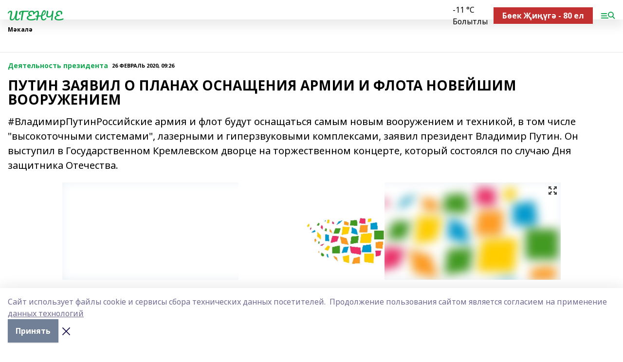

--- FILE ---
content_type: application/javascript; charset=UTF-8
request_url: https://igenche.ru/_nuxt/0840f5f.js
body_size: 10558
content:
(window.webpackJsonp=window.webpackJsonp||[]).push([[8,67,75,77,118,136],{1011:function(t,e,r){"use strict";r.r(e);r(9);var o=r(4),n=r(3),c=r(611);function l(t){var e={rubric:t.params.rubric};switch(t.name){case"news-rubric":e.kind="news_item";break;case"articles":e.kind="article";break;case"cards":e.kind="card";break;case"tests":e.kind="test";break;case"surveys":e.kind="survey";break;case"contests":e.kind="contest";break;case"longreads":e.kind="tilda";break;case"opinions":e.kind="opinion";break;case"podcasts":e.kind="podcast";break;case"galleries":e.kind="gallery";break;case"videos":e.kind="video";break;case"press_conferences":e.kind="press_conference";break;case"broadcasts":e.kind="broadcast"}return e}var d={rus:{news:"Новости",articles:"Статьи",cards:"Карточки",tests:"Тесты",surveys:"Опросы",contests:"Конкурсы",longreads:"Подробно",opinions:"Мнения",podcasts:"Подкасты",galleries:"Фотогалереи",videos:"Видео",pressConferences:"Пресс-конференции",broadcasts:"Онлайн-трансляции"},eng:{news:"News",articles:"Articles",cards:"Карточка",tests:"Tests",surveys:"Surveys",contests:"Contests",longreads:"Longreads",opinions:"Opinions",podcasts:"Podcasts",galleries:"Photo-galleries",videos:"Video",pressConferences:"Press-conferences",broadcasts:"Online broadcasts"},bak:{news:"Яңылыҡтар",articles:"Мәҡәләләр",cards:"Карточки",tests:"Тестар",surveys:"Фекер белешеүҙәр",contests:"Конкурстар",longreads:"Ентекле",opinions:"Фекерҙәр",podcasts:"Подкастар",galleries:"Фотогалереялар",videos:"Видеолар",pressConferences:"Матбуғат конференциялары",broadcasts:"Онлайн-трансляция"},tat:{news:"Яңалыклар",articles:"Мәкаләләр",cards:"Карточкалар",tests:"Тестлар",surveys:"Сорау алулар",contests:"Конкурслар",longreads:"Җентекле",opinions:"Фикерләр",podcasts:"Подкастлар",galleries:"Фотогалереяләр",videos:"Видео",pressConferences:"Матбугат конференцияләре",broadcasts:"Интернет-трансляцияләр"},chv:{news:"Хыпарсем",articles:"Статьясем",cards:"Карточка",tests:"Тестем",surveys:"Ыйтăмсем",contests:"Конкурссем",longreads:"Тӗпӗ-йӗрӗпе",opinions:"Шухăшсем",podcasts:"Подкастсем",galleries:"Сăн ÿкерчĕксен галерейисем",videos:"Видеосем",pressConferences:"Прес-конференцинче",broadcasts:"Онлайн-трансляци"},chm:{news:"Увер-влак",articles:"Статья-влак",cards:"Картычке",tests:"Тест-влак",surveys:"Йодыштмаш-влак",contests:"Конкурс-влак",longreads:"Тыкымлен",opinions:"Ой-влак",podcasts:"Подкаст-влак",galleries:"Фотогалерей-влак",videos:"Видео",pressConferences:"Пресс-конференций-влак",broadcasts:"Онлайн-трансляций"},udm:{news:"Иворъёс",articles:"Статьяос",cards:"Карточкаос",tests:"Тестъёс",surveys:"Юалляськонъёс",contests:"Конкурсъёс",longreads:"- Поч",opinions:"Малпанъёс",podcasts:"Подкастъёс",galleries:"Туспуктэмъёс",videos:"Видеоос",pressConferences:"Пресс-конференциос",broadcasts:"Онлайн-трансляция"}};function m(t,e){var r=arguments.length>2&&void 0!==arguments[2]?arguments[2]:"rus";if(t.params.rubric){var o=e.rubrics.find((e=>e.slug===t.params.rubric));return null==o?void 0:o.title}switch(t.name){case"news-rubric":return d[r].news;case"articles":return d[r].articles;case"cards":return d[r].cards;case"tests":return d[r].tests;case"surveys":return d[r].surveys;case"contests":return d[r].contests;case"longreads":return d[r].longreads;case"opinions":return d[r].opinions;case"podcasts":return d[r].podcasts;case"galleries":return d[r].galleries;case"videos":return d[r].videos;case"press_conferences":return d[r].pressConferences;case"broadcasts":return d[r].broadcasts}}function f(object,t){var e=Object.keys(object);if(Object.getOwnPropertySymbols){var r=Object.getOwnPropertySymbols(object);t&&(r=r.filter((function(t){return Object.getOwnPropertyDescriptor(object,t).enumerable}))),e.push.apply(e,r)}return e}function v(t){for(var i=1;i<arguments.length;i++){var source=null!=arguments[i]?arguments[i]:{};i%2?f(Object(source),!0).forEach((function(e){Object(o.a)(t,e,source[e])})):Object.getOwnPropertyDescriptors?Object.defineProperties(t,Object.getOwnPropertyDescriptors(source)):f(Object(source)).forEach((function(e){Object.defineProperty(t,e,Object.getOwnPropertyDescriptor(source,e))}))}return t}var h={mixins:[c.a],asyncData:t=>Object(n.a)((function*(){var{$axios:e,error:r,route:o,$prepareError:n}=t;try{var{matters:c,schema_org:d}=yield e.$get("matters",{params:l(o)});return{items:c,schema:d}}catch(t){r(n(t))}}))(),data(){return{title:m(this.$route,this.$store.state.platform,this.$i18n.locale),authors:[]}},computed:{params(){return v(v({},l(this.$route)),{},{page:this.page})}},mounted(){var t=this;return Object(n.a)((function*(){try{var e=yield t.$axios.$get("authors");t.authors=e.map((t=>({to:"/author/".concat(t.id),title:t.full_name}))),t.authors.unshift({to:"/opinions",title:t.$t("all")})}catch(e){t.$error(e)}}))()},i18n:{messages:{rus:{all:"Все авторы"},eng:{all:"All authors"},bak:{all:"Бөтә авторҙар"},tat:{all:"Барлык авторлар"},chv:{all:"Мĕнпур авторсем"},chm:{all:"Чыла автор"},udm:{all:"Вань гожъясьёс"}}}},M=r(937),_=r(1);var component=Object(_.a)(h,(function(){var t=this,e=t.$createElement,r=t._self._c||e;return r("div",{staticClass:"container"},[r("section",{staticClass:"list-cols"},[r("div",{class:t.$style.top},[r("h1",{class:["h1",t.$style.h1]},[t._v(t._s(t.title))]),t._v(" "),t.$device.isMobile?r("share"):t._e(),t._v(" "),"opinions"===t.$route.name?r("dd-links",{class:t.$style.authors,attrs:{links:t.authors,label:"Все авторы"}}):t._e()],1)]),t._v(" "),r("section",{staticClass:"list-cols"},[r("div",[r("div",{staticClass:"matter-grid"},[t._l(t.items,(function(e,o){return[r("list-matter",{key:o,attrs:{matter:e}}),t._v(" "),r("mobile-list-banner",{attrs:{index:o}})]})),t._v(" "),t.items.length<5?r("banner",{attrs:{slug:"m_banner_2"}}):t._e()],2),t._v(" "),r("loading",{directives:[{name:"show",rawName:"v-show",value:t.loading,expression:"loading"}]}),t._v(" "),r("no-results",{directives:[{name:"show",rawName:"v-show",value:t.noResults,expression:"noResults"}]}),t._v(" "),t.loadEnabled?r("inf",{attrs:{busy:t.busy},on:{load:t.getItems}}):t.busy?t._e():r("div",{staticClass:"all-matters",on:{click:t.enableLoad}},[t._v(t._s(t.$t("allMatters")))])],1),t._v(" "),t.$device.isDesktopOrTablet?r("lazy-rightcol"):t._e()],1),t._v(" "),r("teasers",{directives:[{name:"show",rawName:"v-show",value:t.$store.state.footerVisible,expression:"$store.state.footerVisible"}]})],1)}),[],!1,(function(t){this.$style=M.default.locals||M.default}),null,null);e.default=component.exports;installComponents(component,{Share:r(386).default,DdLinks:r(822).default,ListMatter:r(532).default,MobileListBanner:r(609).default,Banner:r(195).default,Loading:r(135).default,NoResults:r(196).default,Inf:r(579).default,Teasers:r(552).default})},366:function(t,e,r){var content=r(398);content.__esModule&&(content=content.default),"string"==typeof content&&(content=[[t.i,content,""]]),content.locals&&(t.exports=content.locals);(0,r(7).default)("0684d134",content,!0,{sourceMap:!1})},385:function(t,e,r){var content=r(536);content.__esModule&&(content=content.default),"string"==typeof content&&(content=[[t.i,content,""]]),content.locals&&(t.exports=content.locals);(0,r(7).default)("6ec1390e",content,!0,{sourceMap:!1})},386:function(t,e,r){"use strict";r.r(e);var o={props:{showPrint:{type:Boolean,default:!1}},methods:{share(t){var e=arguments.length>1&&void 0!==arguments[1]?arguments[1]:location.href;window.open({vk:"https://vk.com/share.php?url=",fb:"https://www.facebook.com/sharer.php?u=",tg:"https://telegram.me/share/url?url=",ok:"https://connect.ok.ru/dk?st.cmd=WidgetSharePreview&st.shareUrl=",wa:"https://api.whatsapp.com/send?text=",max:"https://max.ru/:share?text="}[t]+encodeURIComponent(e),"social","width=650,height=550,left=".concat(screen.width/2-325,",top=").concat(screen.height/2-270,",resizable=yes,scrollbars=yes"))},openPrintPage(){window.open("/print?path=".concat(location.pathname))}}},n=o,c=r(397),l=r(1);var component=Object(l.a)(n,(function(){var t=this,e=t.$createElement,r=t._self._c||e;return r("div",{class:[t.$style[t.$store.state.platform.template],t.$style.socials]},[r("div",{class:t.$style.items},[t._l(["vk","tg","wa","ok","max"],(function(e){return r("a",{key:e,class:t.$style[e],on:{click:function(r){return t.share(e)}}})})),t._v(" "),t.showPrint?r("a",{class:t.$style.print,on:{click:t.openPrintPage}}):t._e()],2)])}),[],!1,(function(t){this.$style=c.default.locals||c.default}),null,null);e.default=component.exports},394:function(t,e,r){var content=r(556);content.__esModule&&(content=content.default),"string"==typeof content&&(content=[[t.i,content,""]]),content.locals&&(t.exports=content.locals);(0,r(7).default)("7eba589d",content,!0,{sourceMap:!1})},397:function(t,e,r){"use strict";var o=r(366),n=r.n(o);r.d(e,"default",(function(){return n.a}))},398:function(t,e,r){var o=r(6),n=r(14),c=r(399),l=r(400),d=r(401),m=r(402),f=r(403),v=r(404),h=r(405),M=r(406),_=r(407),y=r(408),x=r(409),k=r(410),w=o(!1),j=n(c),N=n(l),C=n(d),O=n(m),T=n(f),I=n(v),A=n(h),D=n(M),z=n(_),L=n(y),S=n(x),E=n(k);w.push([t.i,".socials_3qx1G{margin-bottom:1.5rem}.socials_3qx1G.__black a{--border-opacity:1;border-color:#000;border-color:rgba(0,0,0,var(--border-opacity))}.socials_3qx1G.__border-white_1pZ66 .items_JTU4t a{--border-opacity:1;border-color:#fff;border-color:rgba(255,255,255,var(--border-opacity))}.socials_3qx1G{a{display:block;background-position:50%;background-repeat:no-repeat;cursor:pointer;width:20%;border:.5px solid #e2e2e2;border-right-width:0;height:42px}a:last-child{border-right-width:1px}}.items_JTU4t{display:flex}.vk_3jS8H{background-image:url("+j+")}.ok_3Znis{background-image:url("+N+")}.wa_32a2a{background-image:url("+C+")}.tg_1vndD{background-image:url("+O+")}.print_3gkIT{background-image:url("+T+")}.max_sqBYC{background-image:url("+I+")}[data-desktop]{.socials_3qx1G{margin-bottom:0;width:42px}.socials_3qx1G.__sticky{position:-webkit-sticky;position:sticky;top:102px}.socials_3qx1G.__sticky.local_3XMUZ{top:110px}.socials_3qx1G.__sticky.ig_zkzMn{top:140px}.socials_3qx1G{a{width:auto;border-width:1px;border-bottom-width:0}a:last-child{border-bottom-width:1px}}.items_JTU4t{display:block}}.socials_3qx1G.__dark_1QzU6{a{border-color:#373737}.vk_3jS8H{background-image:url("+A+")}.ok_3Znis{background-image:url("+D+")}.wa_32a2a{background-image:url("+z+")}.tg_1vndD{background-image:url("+L+")}.print_3gkIT{background-image:url("+S+")}.max_sqBYC{background-image:url("+E+")}}",""]),w.locals={socials:"socials_3qx1G","__border-white":"__border-white_1pZ66",items:"items_JTU4t",vk:"vk_3jS8H",ok:"ok_3Znis",wa:"wa_32a2a",tg:"tg_1vndD",print:"print_3gkIT",max:"max_sqBYC",local:"local_3XMUZ",ig:"ig_zkzMn",__dark:"__dark_1QzU6"},t.exports=w},399:function(t,e,r){t.exports=r.p+"img/vk.a3fc87d.svg"},400:function(t,e,r){t.exports=r.p+"img/ok.480e53f.svg"},401:function(t,e,r){t.exports=r.p+"img/wa.f2f254d.svg"},402:function(t,e){t.exports="[data-uri]"},403:function(t,e,r){t.exports=r.p+"img/print.f5ef7f3.svg"},404:function(t,e){t.exports="[data-uri]"},405:function(t,e,r){t.exports=r.p+"img/vk-white.dc41d20.svg"},406:function(t,e,r){t.exports=r.p+"img/ok-white.c2036d3.svg"},407:function(t,e,r){t.exports=r.p+"img/wa-white.e567518.svg"},408:function(t,e){t.exports="[data-uri]"},409:function(t,e,r){t.exports=r.p+"img/print-white.f6fd3d9.svg"},410:function(t,e){t.exports="[data-uri]"},428:function(t,e,r){var content=r(522);content.__esModule&&(content=content.default),"string"==typeof content&&(content=[[t.i,content,""]]),content.locals&&(t.exports=content.locals);(0,r(7).default)("2dcec90e",content,!0,{sourceMap:!1})},429:function(t,e,r){var content=r(524);content.__esModule&&(content=content.default),"string"==typeof content&&(content=[[t.i,content,""]]),content.locals&&(t.exports=content.locals);(0,r(7).default)("689e6882",content,!0,{sourceMap:!1})},433:function(t,e,r){t.exports=r.p+"img/pattern-mix.5c9ce73.svg"},443:function(t,e,r){t.exports=r.p+"img/pattern-angle.d4c8b12.svg"},507:function(t,e,r){var content=r(554);content.__esModule&&(content=content.default),"string"==typeof content&&(content=[[t.i,content,""]]),content.locals&&(t.exports=content.locals);(0,r(7).default)("37ea13fc",content,!0,{sourceMap:!1})},518:function(t,e,r){"use strict";r.r(e);var o={props:{matter:{type:Object,required:!0},large:{type:Boolean,default:!1},showPlatform:{type:Boolean,default:!1}},computed:{matterMeta(){return this.showPlatform?this.matter.platform_title:this.$rubricType(this.matter)}}},n=(r(553),r(1)),component=Object(n.a)(o,(function(){var t=this,e=t.$createElement,r=t._self._c||e;return r("u-link",{staticClass:"item",class:{__large:t.large},attrs:{to:t.matter.path}},[r("div",[r("div",{staticClass:"rubric-date"},[r("div",{staticClass:"cm-rubric"},[t._v(t._s(t.matterMeta))]),t._v(" "),r("div",{staticClass:"cm-date"},[t._v(t._s(t.$date(t.matter.published_at)))])]),t._v(" "),r("div",{staticClass:"title"},[t._v(t._s(t.matter.title))])]),t._v(" "),t.matter.columnist?r("div",{staticClass:"author"},[r("div",[r("div",{directives:[{name:"lazy",rawName:"v-lazy:background-image",value:t.matter.columnist.image_url,expression:"matter.columnist.image_url",arg:"background-image"}],staticClass:"author-avatar"})]),t._v(" "),r("div",{staticClass:"text-sm"},[r("div",{staticClass:"font-bold"},[t._v(t._s(t.matter.columnist.full_name))]),t._v(" "),r("div",[t._v(t._s(t.matter.columnist.occupation))])])]):t._e()])}),[],!1,null,"f5fa529c",null);e.default=component.exports;installComponents(component,{ULink:r(26).default})},521:function(t,e,r){"use strict";r(428)},522:function(t,e,r){var o=r(6)(!1);o.push([t.i,".item[data-v-ce6a3dfe]{margin-bottom:1.25rem;display:grid;grid-gap:.5rem;gap:.5rem;grid-template-columns:90px 1fr}.bg-img[data-v-ce6a3dfe]{line-height:1;font-weight:700;font-size:18px;text-align:center;color:var(--active-color);.time{padding-top:.5rem}}.title[data-v-ce6a3dfe]{font-weight:700;line-height:1;margin-bottom:.5rem;font-size:20px}.author[data-v-ce6a3dfe]{display:grid;grid-gap:.75rem;gap:.75rem;padding-bottom:.75rem;border-bottom-width:1px;grid-template-columns:48px 1fr;border-color:rgba(0,0,0,.12549)}.author-avatar[data-v-ce6a3dfe]{border-radius:9999px;background-size:cover;--bg-opacity:1;background-color:#edf2f7;background-color:rgba(237,242,247,var(--bg-opacity));width:48px;height:48px}.item.opinion[data-v-ce6a3dfe]{display:block;margin-bottom:.75rem;.text{display:flex;flex-direction:column}.rubric-date{order:-9999;margin-bottom:.5rem}}",""]),t.exports=o},523:function(t,e,r){"use strict";r(429)},524:function(t,e,r){var o=r(6)(!1);o.push([t.i,".item[data-v-14fd56fc]{display:grid;grid-template-columns:repeat(1,minmax(0,1fr));grid-gap:.5rem;gap:.5rem;grid-template-rows:120px 1fr;.rubric-date{margin-bottom:4px}}.item.__see-also[data-v-14fd56fc]{grid-template-rows:170px 1fr}.item:hover .title[data-v-14fd56fc]{color:var(--active-color)}.title[data-v-14fd56fc]{font-size:18px;font-weight:700}.text[data-v-14fd56fc]{display:flex;flex-direction:column;justify-content:space-between}.author[data-v-14fd56fc]{margin-top:.5rem;padding-top:.5rem;display:grid;grid-gap:.5rem;gap:.5rem;grid-template-columns:42px 1fr;border-top:1px solid #e2e2e2;justify-self:flex-end}.author-text[data-v-14fd56fc]{font-size:12px;max-width:170px}.author-avatar[data-v-14fd56fc]{--bg-opacity:1;background-color:#edf2f7;background-color:rgba(237,242,247,var(--bg-opacity));border-radius:9999px;background-size:cover;width:42px;height:42px}",""]),t.exports=o},532:function(t,e,r){"use strict";r.r(e);var o={props:{matter:{type:Object,required:!0}}},n=r(535),c=r(1);var component=Object(c.a)(o,(function(){var t=this,e=t.$createElement,r=t._self._c||e;return t.$device.isMobile?r("list-matter-mobile",{attrs:{matter:t.matter}}):t.matter.image?r("list-matter-desktop",{class:t.$style.item,attrs:{matter:t.matter}}):r("list-matter-no-img",{class:t.$style.item,attrs:{matter:t.matter}})}),[],!1,(function(t){this.$style=n.default.locals||n.default}),null,null);e.default=component.exports;installComponents(component,{ListMatterMobile:r(533).default,ListMatterDesktop:r(534).default,ListMatterNoImg:r(518).default})},533:function(t,e,r){"use strict";r.r(e);var o=r(537),n={props:{matter:{type:Object,required:!0}},computed:{imageUrl(){return this.matter.image_250},dateFromNow(){return Object(o.a)(this.matter.published_at,this.$i18n.locale)}},i18n:{messages:{rus:{ago:"назад",promo:"Промо"},eng:{ago:"ago",promo:"Promo"},bak:{ago:"элек",promo:"Промо"},tat:{ago:"эле",promo:"Уем"},chv:{ago:"каялла",promo:"Промо"},chm:{ago:"шеҥгек",promo:"Промо"},udm:{ago:"берлань",promo:"Промо"}}}},c=(r(521),r(1)),component=Object(c.a)(n,(function(){var t=this,e=t.$createElement,r=t._self._c||e;return r("u-link",{staticClass:"item",class:{opinion:t.matter.columnist},attrs:{to:t.matter.path}},[t.matter.columnist?t._e():r("div",[t.imageUrl?r("blur-img",{attrs:{src:t.imageUrl,"play-icon-matter":t.matter}}):r("div",{staticClass:"bg-img"},[r("div",{staticClass:"time"},[t._v("\n        "+t._s(t.dateFromNow)+" "),r("br"),t._v("\n        "+t._s(t.$t("ago"))+"\n      ")])])],1),t._v(" "),r("div",{staticClass:"text"},[r("div",{staticClass:"title"},[t._v(t._s(t.matter.title))]),t._v(" "),r("div",{staticClass:"rubric-date"},[r("div",{staticClass:"cm-rubric"},[t._v(t._s(t.$rubricType(t.matter)))]),t._v(" "),r("div",{staticClass:"cm-date"},[t._v(t._s(t.$date(t.matter.published_at)))])])]),t._v(" "),t.matter.columnist?r("div",{staticClass:"author"},[r("div",[r("div",{directives:[{name:"lazy",rawName:"v-lazy:background-image",value:t.matter.columnist.image_url,expression:"matter.columnist.image_url",arg:"background-image"}],staticClass:"author-avatar"})]),t._v(" "),r("div",[r("div",{staticClass:"font-bold"},[t._v(t._s(t.matter.columnist.full_name))]),t._v(" "),r("div",[t._v(t._s(t.matter.columnist.occupation))])])]):t._e()])}),[],!1,null,"ce6a3dfe",null);e.default=component.exports;installComponents(component,{BlurImg:r(194).default,ULink:r(26).default})},534:function(t,e,r){"use strict";r.r(e);var o={props:{matter:{type:Object,required:!0}},computed:{imageUrl(){return this.matter.image_250}}},n=(r(523),r(1)),component=Object(n.a)(o,(function(){var t=this,e=t.$createElement,r=t._self._c||e;return r("u-link",{staticClass:"item",attrs:{to:t.matter.path}},[r("div",[r("blur-img",{attrs:{src:t.imageUrl,"play-icon-matter":t.matter}})],1),t._v(" "),r("div",{staticClass:"text"},[r("div",[r("div",{staticClass:"rubric-date"},[r("div",{staticClass:"cm-rubric"},[t._v(t._s(t.$rubricType(t.matter)))]),t._v(" "),r("div",{staticClass:"cm-date"},[t._v(t._s(t.$date(t.matter.published_at)))])]),t._v(" "),r("div",{staticClass:"title"},[t._v(t._s(t.matter.title))])]),t._v(" "),t.matter.columnist?r("div",{staticClass:"author"},[r("div",[r("div",{directives:[{name:"lazy",rawName:"v-lazy:background-image",value:t.matter.columnist.image_url,expression:"matter.columnist.image_url",arg:"background-image"}],staticClass:"author-avatar"})]),t._v(" "),r("div",{staticClass:"author-text"},[r("div",{staticClass:"font-bold"},[t._v(t._s(t.matter.columnist.full_name))]),t._v(" "),r("div",[t._v(t._s(t.matter.columnist.occupation))])])]):t._e()])])}),[],!1,null,"14fd56fc",null);e.default=component.exports;installComponents(component,{BlurImg:r(194).default,ULink:r(26).default})},535:function(t,e,r){"use strict";var o=r(385),n=r.n(o);r.d(e,"default",(function(){return n.a}))},536:function(t,e,r){var o=r(6)(!1);o.push([t.i,"[data-desktop]{.item_3TsvC{margin-bottom:16px;margin-right:16px;width:calc(25% - 16px)}}",""]),o.locals={item:"item_3TsvC"},t.exports=o},537:function(t,e,r){"use strict";var o=r(362),n=r(540),c=r(538),l=r(539),d={rus:{1:"день","1-5":"дня",5:"дней"},eng:{1:"day","1-5":"days",5:"days"},bak:{1:"көндөҙ","1-5":"көн",5:"көнө"},tat:{1:"көн","1-5":"көн",5:"көн"},chv:{1:"кун","1-5":"кун",5:"кун"},chm:{1:"кече","1-5":"кече",5:"кече"},udm:{1:"нунал","1-5":"нунал",5:"нунал"}},m={rus:{1:"час","1-5":"часа",5:"часов"},eng:{1:"hour","1-5":"hours",5:"hours"},bak:{1:"сәғәт","1-5":"сәғәт",5:"сәғәт"},tat:{1:"сәгать","1-5":"сәгать",5:"сәгать"},chv:{1:"сехет","1-5":"сехет",5:"сехет"},chm:{1:"шагат","1-5":"шагат",5:"шагат"},udm:{1:"час","1-5":"час",5:"час"}},f={rus:"мин.",eng:"min.",bak:"мин.",tat:"мин.",chv:"мин.",chm:"мин.",udm:"мин."};e.a=function(t){var e=arguments.length>1&&void 0!==arguments[1]?arguments[1]:"rus",r=Object(o.a)(t,"Asia/Yekaterinburg"),v=Date.now(),h=Object(n.a)(v,r);if(h>=1){var M=d[e][1];return h>1&&h<5&&(M=d[e]["1-5"]),h>=5&&(M=d[e][5]),"".concat(h," ").concat(M)}var _=Object(c.a)(v,r);if(_>=1){var y=m[e][1];return _>1&&_<5&&(y=m[e]["1-5"]),_>=5&&(y=m[e][5]),21===_&&(y=m[e][1]),_>21&&(y=m[e]["1-5"]),"".concat(_," ").concat(y)}var x=Object(l.a)(v,r);return"".concat(x," ").concat(f[e])}},552:function(t,e,r){"use strict";r.r(e);r(9);var o=r(4),n=r(3),c=r(5),l=r(821);function d(object,t){var e=Object.keys(object);if(Object.getOwnPropertySymbols){var r=Object.getOwnPropertySymbols(object);t&&(r=r.filter((function(t){return Object.getOwnPropertyDescriptor(object,t).enumerable}))),e.push.apply(e,r)}return e}function m(t){for(var i=1;i<arguments.length;i++){var source=null!=arguments[i]?arguments[i]:{};i%2?d(Object(source),!0).forEach((function(e){Object(o.a)(t,e,source[e])})):Object.getOwnPropertyDescriptors?Object.defineProperties(t,Object.getOwnPropertyDescriptors(source)):d(Object(source)).forEach((function(e){Object.defineProperty(t,e,Object.getOwnPropertyDescriptor(source,e))}))}return t}var f={fetchOnServer:!1,fetch(){var t=this;return Object(n.a)((function*(){try{var e=(yield t.$axios.$get("main_page/blocks/edition_longreads")).filter((t=>t.matter)).map((t=>t.matter));t.seeAlso=Object(l.a)(e).filter(((t,e)=>e<=3))}catch(e){t.$error(e)}}))()},data:()=>({seeAlso:[]}),computed:m(m({},Object(c.d)(["platform"])),{},{items(){return this.platform.global_teaser_blocks.concat(this.platform.teaser_blocks)},seeAlsoPromo(){return this.platform.promo_blocks.see_also?this.platform.promo_blocks.see_also.filter((t=>t.matter)).map((t=>t.matter)):[]}}),methods:{isBlockVisible(t){return t[this.$device.isMobile?"is_shown_on_mobile":"is_shown_on_desktop"]}},i18n:{messages:{rus:{seeAlso:"Читайте также",editorsChoice:"Выбор редакции"},eng:{seeAlso:"More stories",editorsChoice:"Editors choice"},bak:{seeAlso:"Шулай уҡ уҡығыҙ",editorsChoice:"Редакция һайлауы"},tat:{seeAlso:"Шулай ук укыгыз",editorsChoice:"Редакцияне сайлау"},chv:{seeAlso:"Çавăн пекех вулăр",editorsChoice:"Редакци суйлавӗ"},chm:{seeAlso:"Эше лудса",editorsChoice:"Редакций ойыро"},udm:{seeAlso:"Озьы ик лыдӟе",editorsChoice:"Редакциын быръён"}}}},v=r(555),h=r(1);var component=Object(h.a)(f,(function(){var t=this,e=t.$createElement,r=t._self._c||e;return r("div",[t.seeAlso.length?r("div",{staticClass:"mb-8"},[r("div",{class:t.$style.blockTitle},[t._v(t._s(t.$t("seeAlso")))]),t._v(" "),r("div",{staticClass:"matter-grid"},t._l(t.seeAlso,(function(t,e){return r("list-matter",{key:e,staticClass:"__see-also",attrs:{matter:t}})})),1)]):t._e(),t._v(" "),t.seeAlsoPromo.length?r("div",{staticClass:"mb-8"},[r("div",{class:t.$style.blockTitle},[t._v(t._s(t.$t("editorsChoice")))]),t._v(" "),r("div",{staticClass:"matter-grid"},t._l(t.seeAlsoPromo,(function(t,e){return r("list-matter",{key:e,staticClass:"__see-also",attrs:{matter:t}})})),1)]):t._e(),t._v(" "),t._l(t.items,(function(e){return[t.isBlockVisible(e)?r("div",{key:e.id||e.title,staticClass:"mb-8"},[r("div",{class:t.$style.blockTitle},[t._v(t._s(e.title))]),t._v(" "),r("div",{class:t.$style.itemsContainer},[r("div",{class:t.$style.items},[t._l(["first","second","third"],(function(o){return[e.blocks[o].url?r("u-link",{key:o,class:t.$style.teaserItem,attrs:{to:e.blocks[o].url}},[r("div",{class:t.$style.img},[r("blur-img",{attrs:{src:e.blocks[o].image_url}})],1),t._v(" "),r("div",{class:t.$style.title},[t._v(t._s(e.blocks[o].title))])]):t._e()]}))],2)])]):t._e()]}))],2)}),[],!1,(function(t){this.$style=v.default.locals||v.default}),null,null);e.default=component.exports;installComponents(component,{ListMatter:r(532).default,BlurImg:r(194).default,ULink:r(26).default})},553:function(t,e,r){"use strict";r(507)},554:function(t,e,r){var o=r(6),n=r(14),c=r(443),l=o(!1),d=n(c);l.push([t.i,".item[data-v-f5fa529c]{--text-opacity:1;color:#000;color:rgba(0,0,0,var(--text-opacity));display:flex;flex-direction:column;justify-content:space-between;min-height:250px;padding:8px 12px 30px 8px;background:var(--active-color) no-repeat url("+d+") 100% 100%/240px}.item.__large[data-v-f5fa529c]{background-size:auto;padding:10px 20px 30px 10px;.title{font-size:30px}}.item:hover .title[data-v-f5fa529c]{opacity:.6}.rubric-date[data-v-f5fa529c]{margin-bottom:.5rem}.cm-rubric[data-v-f5fa529c]{--text-opacity:1;color:#000;color:rgba(0,0,0,var(--text-opacity))}.cm-date[data-v-f5fa529c]{opacity:.5}.title[data-v-f5fa529c]{font-weight:700;font-size:21px;word-wrap:break-word;-webkit-hyphens:auto;-ms-hyphens:auto;hyphens:auto;white-space:pre-wrap}.author[data-v-f5fa529c]{display:grid;grid-gap:.5rem;gap:.5rem;padding-bottom:.75rem;--bg-opacity:1;background-color:#fff;background-color:rgba(255,255,255,var(--bg-opacity));padding-top:.75rem;grid-template-columns:42px 1fr;margin:50px -12px -30px -10px}.author-avatar[data-v-f5fa529c]{border-radius:9999px;background-size:cover;--bg-opacity:1;background-color:#edf2f7;background-color:rgba(237,242,247,var(--bg-opacity));width:42px;height:42px}",""]),t.exports=l},555:function(t,e,r){"use strict";var o=r(394),n=r.n(o);r.d(e,"default",(function(){return n.a}))},556:function(t,e,r){var o=r(6),n=r(14),c=r(433),l=o(!1),d=n(c);l.push([t.i,".blockTitle_2XRiy{margin-bottom:.75rem;font-weight:700;font-size:28px}.itemsContainer_3JjHp{overflow:auto;margin-right:-1rem}.items_Kf7PA{width:770px;display:flex;overflow:auto}.teaserItem_ZVyTH{padding:.75rem;background:#f2f2f4;width:240px;margin-right:16px;.img_3lUmb{margin-bottom:.5rem}.title_3KNuK{line-height:1.07;font-size:18px;font-weight:700}}.teaserItem_ZVyTH:hover .title_3KNuK{color:var(--active-color)}[data-desktop]{.blockTitle_2XRiy{font-size:30px}.itemsContainer_3JjHp{margin-right:0;overflow:visible}.items_Kf7PA{display:grid;grid-template-columns:repeat(3,minmax(0,1fr));grid-gap:1.5rem;gap:1.5rem;width:auto;overflow:visible}.teaserItem_ZVyTH{width:auto;margin-right:0;background-color:transparent;padding:0;.img_3lUmb{background:#8894a2 url("+d+") 100% 100% no-repeat;padding-right:40px}.title_3KNuK{font-size:21px}}}",""]),l.locals={blockTitle:"blockTitle_2XRiy",itemsContainer:"itemsContainer_3JjHp",items:"items_Kf7PA",teaserItem:"teaserItem_ZVyTH",img:"img_3lUmb",title:"title_3KNuK"},t.exports=l},578:function(t,e,r){"use strict";var o=r(551),n=r.n(o);e.a={directives:{ClickOutside:n()},data:()=>({active:!1}),methods:{close(){this.active=!1}}}},579:function(t,e,r){"use strict";r.r(e);var o={props:{busy:{type:Boolean,default:!1}},data:()=>({observer:null}),mounted(){this.observer=new IntersectionObserver((t=>{t[0].isIntersecting&&!this.busy&&this.$emit("load")}),{rootMargin:"".concat(400,"px")}),this.observer.observe(this.$el),setTimeout((()=>{var t=document.documentElement;t.scrollHeight-t.scrollTop-t.clientHeight<400&&this.$emit("load")}),1500)},beforeDestroy(){this.observer&&this.observer.disconnect()}},n=r(1),component=Object(n.a)(o,(function(){var t=this.$createElement;return(this._self._c||t)("div",{staticClass:"inf"})}),[],!1,null,null,null);e.default=component.exports},609:function(t,e,r){"use strict";r.r(e);var o={props:{index:{type:Number,required:!0}},data:()=>({period:5}),computed:{bannerVisible(){return this.$device.isMobile&&(this.index+1)%this.period==0},slug(){var t=this.index%(3*this.period);return t<=this.period?"m_banner_2":t<=2*this.period?"m_banner_4":"m_banner_3"}}},n=r(1),component=Object(n.a)(o,(function(){var t=this,e=t.$createElement,r=t._self._c||e;return t.bannerVisible?r("banner",{attrs:{slug:t.slug}}):t._e()}),[],!1,null,null,null);e.default=component.exports;installComponents(component,{Banner:r(195).default})},611:function(t,e,r){"use strict";r(9);var o=r(3),n=r(4),c=r(5);function l(object,t){var e=Object.keys(object);if(Object.getOwnPropertySymbols){var r=Object.getOwnPropertySymbols(object);t&&(r=r.filter((function(t){return Object.getOwnPropertyDescriptor(object,t).enumerable}))),e.push.apply(e,r)}return e}function d(t){for(var i=1;i<arguments.length;i++){var source=null!=arguments[i]?arguments[i]:{};i%2?l(Object(source),!0).forEach((function(e){Object(n.a)(t,e,source[e])})):Object.getOwnPropertyDescriptors?Object.defineProperties(t,Object.getOwnPropertyDescriptors(source)):l(Object(source)).forEach((function(e){Object.defineProperty(t,e,Object.getOwnPropertyDescriptor(source,e))}))}return t}e.a={data:()=>({allLoaded:!1,busy:!1,loadEnabled:!1,page:2,endpoint:"matters"}),computed:{loading(){return this.busy&&!this.allLoaded},noResults(){return this.allLoaded&&!this.items.length},params(){return{page:this.page}}},methods:d(d({},Object(c.b)(["hideFooter","showFooter"])),{},{enableLoad(){var t=this;return Object(o.a)((function*(){if(!t.busy){t.busy=!0;try{var data=yield t.$axios.$get(t.endpoint,{params:t.params});data.matters&&(data=data.matters),data.forEach((e=>{t.items.some((t=>t.id===e.id))||t.items.push(e)})),t.loadEnabled=!0,t.page++}catch(e){t.$error(e)}t.busy=!1}}))()},getFirstItems(){var t=this;return Object(o.a)((function*(){t.busy=!0;var e=d(d({},t.params),{},{page:1});try{var data=yield t.$axios.$get(t.endpoint,{params:e});data.matters&&(data=data.matters),t.items=data,t.page=2}catch(e){t.$error(e)}t.busy=t.allLoaded=!1}))()},getItems(){var t=arguments,e=this;return Object(o.a)((function*(){t.length>0&&void 0!==t[0]&&t[0]?yield e.getFirstItems():yield e.getNextItems()}))()},getNextItems(){var t=this;return Object(o.a)((function*(){if(!t.busy&&!t.allLoaded){t.busy=!0,yield t.hideFooter();try{var data=yield t.$axios.$get(t.endpoint,{params:t.params});data.matters&&(data=data.matters),data.forEach((e=>t.items.push(e))),t.busy=!1,t.page+=1,data.length||(yield t.showFooter(),t.allLoaded=t.busy=!0)}catch(e){t.$error(e)}}}))()}}),beforeDestroy(){this.showFooter()},head(){return this.schema?{script:[{type:"application/ld+json",json:this.schema}]}:null}}},682:function(t,e,r){var content=r(745);content.__esModule&&(content=content.default),"string"==typeof content&&(content=[[t.i,content,""]]),content.locals&&(t.exports=content.locals);(0,r(7).default)("400b79b5",content,!0,{sourceMap:!1})},744:function(t,e,r){"use strict";r(682)},745:function(t,e,r){var o=r(6),n=r(14),c=r(137),l=o(!1),d=n(c);l.push([t.i,".dropdown[data-v-14afc747]{display:inline-block;position:relative;outline:2px solid transparent;outline-offset:2px}.dropdown.__right[data-v-14afc747]{.wrapper{left:auto;right:0}}.trigger[data-v-14afc747]{cursor:pointer;font-weight:700;font-size:16px;padding-right:1rem;white-space:nowrap;background:no-repeat 100% url("+d+")}.wrapper[data-v-14afc747]{left:0;width:100%;position:absolute;--bg-opacity:1;background-color:#fff;background-color:rgba(255,255,255,var(--bg-opacity));padding-top:.5rem;padding-bottom:.5rem;box-shadow:0 10px 40px rgba(0,0,0,.18824);border-radius:9px;top:calc(100% + 5px);z-index:4;min-width:230px;max-width:320px}.search[data-v-14afc747]{display:block;width:100%;padding:.5rem 1.5rem;--text-opacity:1;color:#4a5568;color:rgba(74,85,104,var(--text-opacity));outline:2px solid transparent;outline-offset:2px}.options[data-v-14afc747]{overflow:auto;max-height:250px}.option[data-v-14afc747]{cursor:pointer;font-weight:700;font-size:16px;padding:.5rem 1.5rem;display:block}.option[data-v-14afc747]:hover{--bg-opacity:1;background-color:#f7fafc;background-color:rgba(247,250,252,var(--bg-opacity))}.option.__active[data-v-14afc747]{--text-opacity:1;color:#fff;color:rgba(255,255,255,var(--text-opacity));background:var(--active-color)}",""]),t.exports=l},799:function(t,e,r){var content=r(938);content.__esModule&&(content=content.default),"string"==typeof content&&(content=[[t.i,content,""]]),content.locals&&(t.exports=content.locals);(0,r(7).default)("640f1dd8",content,!0,{sourceMap:!1})},822:function(t,e,r){"use strict";r.r(e);var o={mixins:[r(578).a],props:{links:{type:Array,required:!0},label:{type:String,default:""}}},n=(r(744),r(1)),component=Object(n.a)(o,(function(){var t=this,e=t.$createElement,r=t._self._c||e;return r("div",{directives:[{name:"click-outside",rawName:"v-click-outside",value:t.close,expression:"close"}],staticClass:"dropdown",attrs:{tabindex:"0"},on:{keyup:function(e){return!e.type.indexOf("key")&&t._k(e.keyCode,"esc",27,e.key,["Esc","Escape"])?null:t.close.apply(null,arguments)}}},[r("div",{staticClass:"trigger",on:{click:function(e){t.active=!0}}},[t._v(t._s(t.label))]),t._v(" "),t.active?r("div",{staticClass:"wrapper"},[r("div",{staticClass:"options"},t._l(t.links,(function(link,e){return r("u-link",{key:e,staticClass:"option",attrs:{to:link.to}},[t._v(t._s(link.title))])})),1)]):t._e()])}),[],!1,null,"14afc747",null);e.default=component.exports;installComponents(component,{ULink:r(26).default})},937:function(t,e,r){"use strict";var o=r(799),n=r.n(o);r.d(e,"default",(function(){return n.a}))},938:function(t,e,r){var o=r(6)(!1);o.push([t.i,".top_3Ter9{margin-top:1.5rem;margin-bottom:2rem}.authors_3FurR{margin-top:1rem}[data-desktop]{.top_3Ter9{display:flex;justify-content:space-between;align-items:baseline;.h1_2qwH2{margin:0}}.authors_3FurR{margin-top:0}}",""]),o.locals={top:"top_3Ter9",authors:"authors_3FurR",h1:"h1_2qwH2"},t.exports=o}}]);